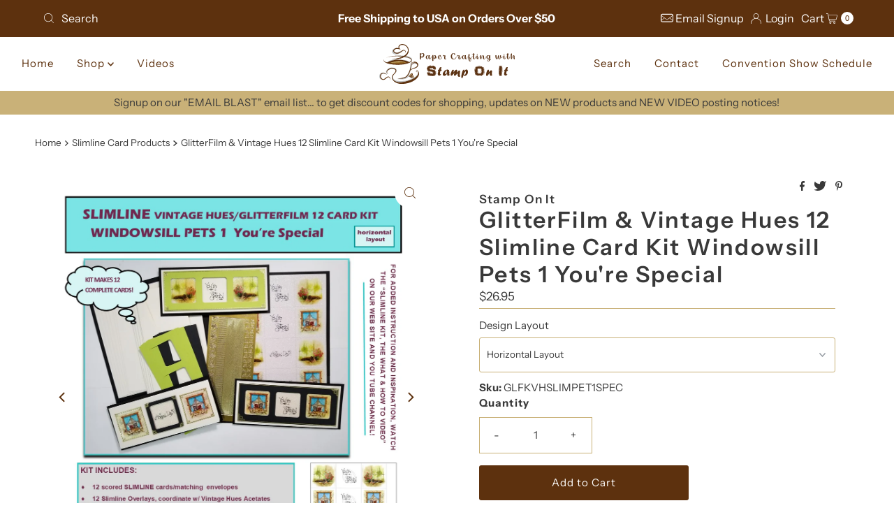

--- FILE ---
content_type: text/html; charset=utf-8
request_url: https://stamponit.net/products/glitterfilm-vintage-hues-12-slimline-card-kit-windowsill-pets-1-youre-special?view=listing
body_size: 870
content:


<template data-html="listing">

  <a href="/products/glitterfilm-vintage-hues-12-slimline-card-kit-windowsill-pets-1-youre-special">
    <div class="reveal square-images">

      



<div class="box-ratio " style="padding-bottom: 129.41176470588235%;">
  <img src="//stamponit.net/cdn/shop/products/Windowsill_20Pets_201_20You_27re_20Spec_20horiz_20kit_20cover.jpg?v=1677840802&amp;width=600" alt="" srcset="//stamponit.net/cdn/shop/products/Windowsill_20Pets_201_20You_27re_20Spec_20horiz_20kit_20cover.jpg?v=1677840802&amp;width=200 200w, //stamponit.net/cdn/shop/products/Windowsill_20Pets_201_20You_27re_20Spec_20horiz_20kit_20cover.jpg?v=1677840802&amp;width=300 300w, //stamponit.net/cdn/shop/products/Windowsill_20Pets_201_20You_27re_20Spec_20horiz_20kit_20cover.jpg?v=1677840802&amp;width=400 400w, //stamponit.net/cdn/shop/products/Windowsill_20Pets_201_20You_27re_20Spec_20horiz_20kit_20cover.jpg?v=1677840802&amp;width=500 500w, //stamponit.net/cdn/shop/products/Windowsill_20Pets_201_20You_27re_20Spec_20horiz_20kit_20cover.jpg?v=1677840802&amp;width=600 600w" width="600" height="776" loading="lazy" sizes="(min-width: 1601px) 2000px,(min-width: 768px) and (max-width: 1600px) 1200px,(max-width: 767px) 100vw, 900px">
</div>
<noscript><img src="//stamponit.net/cdn/shop/products/Windowsill_20Pets_201_20You_27re_20Spec_20horiz_20kit_20cover.jpg?v=1677840802&amp;width=600" alt="" srcset="//stamponit.net/cdn/shop/products/Windowsill_20Pets_201_20You_27re_20Spec_20horiz_20kit_20cover.jpg?v=1677840802&amp;width=352 352w, //stamponit.net/cdn/shop/products/Windowsill_20Pets_201_20You_27re_20Spec_20horiz_20kit_20cover.jpg?v=1677840802&amp;width=600 600w" width="600" height="776"></noscript>


      
        <div class="hidden">
          



<div class="box-ratio first-image" style="padding-bottom: 41.00087796312555%;">
  <img src="//stamponit.net/cdn/shop/products/WindsillPets_201_20YouSpec_20horiz_20s1.png?v=1682793544&amp;width=600" alt="GlitterFilm &amp; Vintage Hues 12 Slimline Card Kit Windowsill Pets 1 You&#39;re Special" srcset="//stamponit.net/cdn/shop/products/WindsillPets_201_20YouSpec_20horiz_20s1.png?v=1682793544&amp;width=200 200w, //stamponit.net/cdn/shop/products/WindsillPets_201_20YouSpec_20horiz_20s1.png?v=1682793544&amp;width=300 300w, //stamponit.net/cdn/shop/products/WindsillPets_201_20YouSpec_20horiz_20s1.png?v=1682793544&amp;width=400 400w, //stamponit.net/cdn/shop/products/WindsillPets_201_20YouSpec_20horiz_20s1.png?v=1682793544&amp;width=500 500w, //stamponit.net/cdn/shop/products/WindsillPets_201_20YouSpec_20horiz_20s1.png?v=1682793544&amp;width=600 600w" width="600" height="246" loading="lazy" sizes="(min-width: 1601px) 2000px,(min-width: 768px) and (max-width: 1600px) 1200px,(max-width: 767px) 100vw, 900px">
</div>
<noscript><img src="//stamponit.net/cdn/shop/products/WindsillPets_201_20YouSpec_20horiz_20s1.png?v=1682793544&amp;width=600" alt="GlitterFilm &amp; Vintage Hues 12 Slimline Card Kit Windowsill Pets 1 You&#39;re Special" srcset="//stamponit.net/cdn/shop/products/WindsillPets_201_20YouSpec_20horiz_20s1.png?v=1682793544&amp;width=352 352w, //stamponit.net/cdn/shop/products/WindsillPets_201_20YouSpec_20horiz_20s1.png?v=1682793544&amp;width=600 600w" width="600" height="246"></noscript>

        </div>
      

      
        
          
        
          
        
          
        
        
      

      
        <button class="quick-view-8205778649389 product-listing__quickview-trigger js-modal-open js-quickview-trigger"
        type="button"
        name="button"
        title="Quick View"
        data-wau-modal-target="quickview"
        data-product-url="/products/glitterfilm-vintage-hues-12-slimline-card-kit-windowsill-pets-1-youre-special?view=quick">
          <svg class="icon--mrparker-search vib-center" version="1.1" xmlns="http://www.w3.org/2000/svg" xmlns:xlink="http://www.w3.org/1999/xlink" x="0px" y="0px"
     viewBox="0 0 20 20" height="18px" xml:space="preserve">
      <g class="hover-fill" fill="var(--button-text)" style="fill: var(--button-text)">
        <path d="M19.8,19.1l-4.6-4.6c1.4-1.5,2.2-3.6,2.2-5.8c0-4.8-3.9-8.7-8.7-8.7S0,3.9,0,8.7s3.9,8.7,8.7,8.7
        c2.2,0,4.2-0.8,5.8-2.2l4.6,4.6c0.2,0.2,0.5,0.2,0.7,0C20.1,19.6,20.1,19.3,19.8,19.1z M1,8.7C1,4.5,4.5,1,8.7,1
        c4.2,0,7.7,3.4,7.7,7.7c0,4.2-3.4,7.7-7.7,7.7C4.5,16.4,1,13,1,8.7z"/>
      </g>
    <style>.product-listing__quickview-trigger .icon--mrparker-search:hover .hover-fill { fill: var(--button-text);}</style>
    </svg>





      </button>
      

    </div>
  </a>
  <div class="product-info">
    <a href="/products/glitterfilm-vintage-hues-12-slimline-card-kit-windowsill-pets-1-youre-special">
      
      <div class="prod-title">GlitterFilm & Vintage Hues 12 Slimline Card Kit Windowsill Pets 1 You're Special</div>
    </a>

    
<div class="price price--listing"
><dl class="price__regular">
    <dt>
      <span class="visually-hidden visually-hidden--inline">Regular Price</span>
    </dt>
    <dd>
      <span class="price-item price-item--regular">$26.95
</span>
    </dd>
  </dl>
  <dl class="price__sale">
    <dt>
      <span class="visually-hidden visually-hidden--inline">Sale Price</span>
    </dt>
    <dd>
      <span class="price-item price-item--sale">$26.95
</span>
    </dd>
    <dt>
      <span class="visually-hidden visually-hidden--inline">Regular Price</span>
    </dt>
    <dd>
      <span class="price-item price-item--regular">
        $0.00
      </span>
    </dd>
  </dl>
  <dl class="price__unit">
    <dt>
      <span class="visually-hidden visually-hidden--inline">Unit Price</span>
    </dt>
    <dd class="price-unit-price"><span></span><span aria-hidden="true">/</span><span class="visually-hidden">per&nbsp;</span><span></span></dd>
  </dl>
</div>


    

    
      
      
    

    
      <div class="quick-add-to-cart js-quick-add" data-quick-add>
  
    <div class="product-add">
      <a class="add options button clearfix" href="/products/glitterfilm-vintage-hues-12-slimline-card-kit-windowsill-pets-1-youre-special">Select Option</a>
    </div>
  
</div>

    

  </div>

</template>
